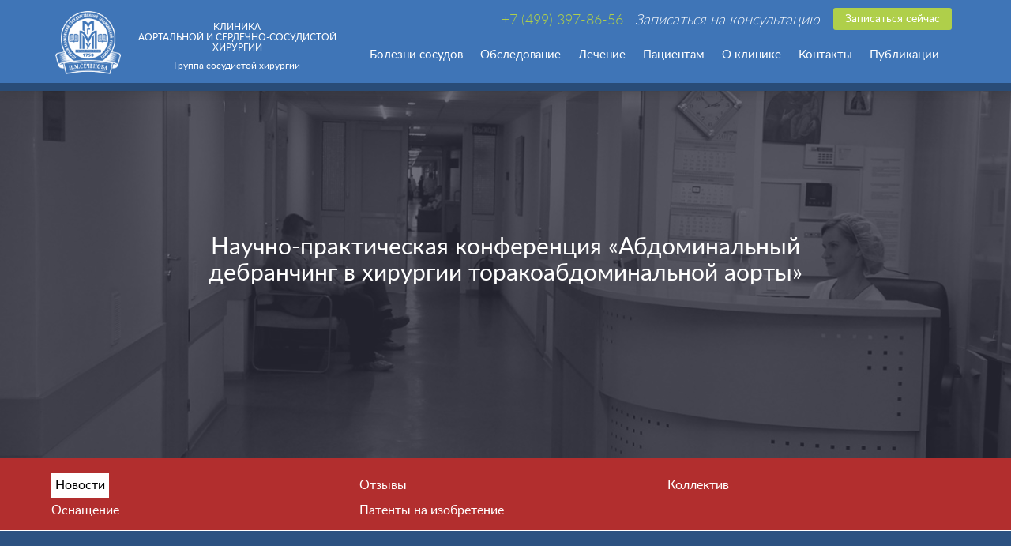

--- FILE ---
content_type: text/html; charset=utf-8
request_url: https://angiosurg.ru/o_klinike/novosti/newsid/3214.aspx
body_size: 19187
content:


<!DOCTYPE HTML PUBLIC "-//W3C//DTD HTML 4.01//EN" "http://www.w3.org/TR/html4/strict.dtd">
<html>
<head id="ctl00_Head1"><title>
	Научно-практическая конференция «Абдоминальный дебранчинг в хирургии торакоабдоминальной аорты» | Имя компании :
</title><meta charset="utf-8" /><meta http-equiv="X-UA-Compatible" content="IE=edge" /><meta name="viewport" content="width=device-width, initial-scale=1" /><link href="/css/bootstrap.min.css" rel="stylesheet" /><link href="/css/bootstrap-theme.css" rel="stylesheet" /><link rel="stylesheet" type="text/css" media="all" href="/Templates/Custom/Themes/Theme_114/style.css" /><!--[if lte IE 7]><link rel="stylesheet" type="text/css" media="all" href="/Templates/Custom/Themes/Theme_114/style.ie.css"><![endif]--><link rel="stylesheet" type="text/css" media="all" href="/files/customcss/sitecustom.css" />
<meta name="keywords" content="Новости"/>
<meta name="description" content="Новости Группы сосудистой хирургии университетской клинической больницы №1 входящей в состав клиники аортальной и сердечно-сосудистой хирургии Первого МГМУ им И. М. Сеченова"/>
<meta name="yandex-verification" content="0b29e2d6f8108f7e" /><meta name="cmsmagazine" content="71cecb0c42a28db66e326a85dcf11e77" />
<link rel="shortcut icon" type="image/x-icon" href="https://angiosurg.ru/files/favicon.ico" />
<link rel="stylesheet" type="text/css" href="/Templates/Custom/Themes/Theme_114/Header/style.css"><link rel="stylesheet" type="text/css" media="all" href="/Moduls/Header/img/style.css" /><link rel="stylesheet" type="text/css" media="all" href="/Templates/Custom/Themes/Theme_114/MainMenu/style.css" /><link rel="stylesheet" type="text/css" href="/Moduls/Wysiwyg/img/style.css"><link rel="stylesheet" type="text/css" media="all" href="/atilektcms/sharecontent/fancybox/jquery.fancybox.css" /><link rel="stylesheet" type="text/css" href="/Templates/Custom/Themes/Theme_114/News/style.css"><link rel="stylesheet" type="text/css" href="/Moduls/Wysiwyg/img/style.css"><link rel="stylesheet" type="text/css" media="all" href="/atilektcms/sharecontent/fancybox/jquery.fancybox.css" /><link rel="stylesheet" type="text/css" href="/Moduls/Wysiwyg/img/style.css"><link rel="stylesheet" type="text/css" media="all" href="/atilektcms/sharecontent/fancybox/jquery.fancybox.css" /><link rel="stylesheet" type="text/css" href="/Templates/Custom/Themes/Theme_114/CustomMenu/style.css"><link rel="stylesheet" type="text/css" href="/Templates/Custom/Themes/Theme_114/CustomMenu/style.css"><link rel="stylesheet" type="text/css" href="/Templates/Custom/Themes/Theme_114/CustomMenu/style.css"><link rel="stylesheet" type="text/css" href="/Templates/Custom/Themes/Theme_114/CustomMenu/style.css"><link rel="stylesheet" type="text/css" href="/Moduls/Wysiwyg/img/style.css"><link rel="stylesheet" type="text/css" media="all" href="/atilektcms/sharecontent/fancybox/jquery.fancybox.css" /></head>
<body>
    <div>
        <script>
  (function(i,s,o,g,r,a,m){i['GoogleAnalyticsObject']=r;i[r]=i[r]||function(){
  (i[r].q=i[r].q||[]).push(arguments)},i[r].l=1*new Date();a=s.createElement(o),
  m=s.getElementsByTagName(o)[0];a.async=1;a.src=g;m.parentNode.insertBefore(a,m)
  })(window,document,'script','https://www.google-analytics.com/analytics.js','ga');

  ga('create', 'UA-56609396-6', 'auto');
  ga('send', 'pageview');

</script>

<!-- Yandex.Metrika counter -->
<script type="text/javascript" >
    (function (d, w, c) {
        (w[c] = w[c] || []).push(function() {
            try {
                w.yaCounter43168524 = new Ya.Metrika({
                    id:43168524,
                    clickmap:true,
                    trackLinks:true,
                    accurateTrackBounce:true,
                    webvisor:true
                });
            } catch(e) { }
        });

        var n = d.getElementsByTagName("script")[0],
            s = d.createElement("script"),
            f = function () { n.parentNode.insertBefore(s, n); };
        s.type = "text/javascript";
        s.async = true;
        s.src = "https://mc.yandex.ru/metrika/watch.js";

        if (w.opera == "[object Opera]") {
            d.addEventListener("DOMContentLoaded", f, false);
        } else { f(); }
    })(document, window, "yandex_metrika_callbacks");
</script>
<noscript><div><img src="https://mc.yandex.ru/watch/43168524" style="position:absolute; left:-9999px;" alt="" /></div></noscript>
<!-- /Yandex.Metrika counter -->

<!--begin of MedTop50 code-->
<a href="http://top.medlinks.ru/in.php?site=1505138696"></a>
<!--end of MedTop50 code-->
    </div>
    <form name="aspnetForm" method="post" action="3214.aspx" id="aspnetForm" enctype="multipart/form-data">
<div class="aspNetHidden">
<input type="hidden" name="__EVENTTARGET" id="__EVENTTARGET" value="" />
<input type="hidden" name="__EVENTARGUMENT" id="__EVENTARGUMENT" value="" />
<input type="hidden" name="__VIEWSTATE" id="__VIEWSTATE" value="/[base64]/[base64]/[base64]/[base64]/[base64]/[base64]/[base64]/[base64]/[base64]/[base64]/QvtC/[base64]/[base64]/[base64]/[base64]/[base64]/[base64]/0LXRhtC40LDQu9C40YHRgtGLINC60L7QvNC/0LDQvdC40LggTWVkdHJvbmljDQrQv9GA0LXQtNGB0YLQsNCy0LjQu9C4INCy0L3QuNC80LDQvdC40Y4g0LLRgNCw0YfQtdC5ICDQtNC+0LrQu9Cw0LQ6ICZsYXF1bzvQotC10YXQvdC+0LvQvtCz0LjRh9C10YHQutC40LUg0L/RgNC40LXQvNGLINC/0L7QstGL0YjQtdC90LjRjw0K0L/RgNC+0YfQvdC+0YHRgtC4INC60LDRgNC00LjQvi3RgdC+0YHRg9C00LjRgdGC0YvRhSDRiNC+0LLQvdGL0YUg0LzQsNGC0LXRgNC40LDQu9C+0LImcmFxdW87LiDQndCwINC60L7QvdGE0LXRgNC10L3RhtC40LgNCtC/[base64]/QtdGA0LDRhtC40L7QvdC90L7QuToNCiZsYXF1bzvQotC+0YLQsNC70YzQvdGL0Lkg0LDQsdC00L7QvNC40L3QsNC70YzQvdGL0Lkg0LTQtdCx0YDQsNC90YfQuNC90LMg0LjQtyDQu9Cw0L/QsNGA0L7RgtC+0LzQvdC+0LPQviDQtNC+0YHRgtGD0L/QsCZyYXF1bzsg0YENCtC+0L/QuNGB0LDQvdC40LXQvCDRgtC10YXQvdC40YfQtdGB0LrQuNGFINGC0L7QvdC60L7RgdGC0LXQuSDQstGL0L/QvtC70L3QtdC90LjRjyDQstC80LXRiNCw0YLQtdC70YzRgdGC0LLQsCwg0LIg0LjRgdC/0L7Qu9C90LXQvdC40LgNCtC00L7QutGC0L7RgNCwINC80LXQtNC40YbQuNC90YHQutC40YUg0L3QsNGD0LosINC/[base64]/Qu9Cw0L3QuNGA0YPQtdGCINC/[base64]/[base64]/0L/[base64]/QsNGG0LjQtdC90YLQsNC8PC9hPjwvbGk+PGxpPjxhIGhyZWY9Jy9wYXRzaWVudGFtL2xlY2hlbmllX3BvX2t2b3RlLmFzcHgnPtCb0LXRh9C10L3QuNC1INC/[base64]/[base64]/[base64]/ayFNA5FEpQut35uEuyv4Uw=" />
</div>

<script type="text/javascript">
//<![CDATA[
var theForm = document.forms['aspnetForm'];
if (!theForm) {
    theForm = document.aspnetForm;
}
function __doPostBack(eventTarget, eventArgument) {
    if (!theForm.onsubmit || (theForm.onsubmit() != false)) {
        theForm.__EVENTTARGET.value = eventTarget;
        theForm.__EVENTARGUMENT.value = eventArgument;
        theForm.submit();
    }
}
//]]>
</script>


<script src="/WebResource.axd?d=-ev3OYAQq-VvqoFOfSIHgEB6HdAXZ-uzY7FmAGRDCXnGd8De1tDva9QibIyKrlximmI0p1LkDTMWyE92HzjRdPuO7Gc1&amp;t=638901649900000000" type="text/javascript"></script>


<script src="/ScriptResource.axd?d=cgkHp4sZFGaZbRjVAnEQcNZ5K8vNH9fuEE-hIozS8mvsNU8vcM7opkmPzYEXQWutCdxTec691udxjthVnYqsoaaeEr-oO30i5_LMjKtjWLC7mcoN0&amp;t=ffffffffaa73f696" type="text/javascript"></script>
<script src="/ScriptResource.axd?d=6J4IupaWIYQTlaDsY68V4JmXzG4ef8BIhwDYhp2rZa0LBGyr4zc1nX7Vk7xBQfuIUGI5Jj25BCps7a0vU0SffZfa6x-NqCZMeLvj-ntijYxJRFJGecwVPBqCRpidth_qAaDviw2&amp;t=ffffffffaa73f696" type="text/javascript"></script>
<script src="/atilektcms/assets/js/jquery-1.8.1.min.js" type="text/javascript"></script>
<script src="/atilektcms/assets/js/jquery-ui-1.8.23.min.js" type="text/javascript"></script>
<script src="/Moduls/Wysiwyg/wysiwig-image-fitsizes.js" type="text/javascript"></script>
<script src="/atilektcms/sharecontent/jquery-plagins/jquery.imageLoad.js" type="text/javascript"></script>
<script src="/Moduls/Header/scripts/header.js" type="text/javascript"></script>
<script src="/Moduls/Header/scripts/designer.custom.elements.client.js" type="text/javascript"></script>
<script src="/Moduls/MainMenu/js/main-menu.js" type="text/javascript"></script>
<script src="/atilektcms/sharecontent/fancybox/jquery.fancybox.js" type="text/javascript"></script>
<script src="/Moduls/MainMenu/img/hoverIntent.js" type="text/javascript"></script>
<script src="/Moduls/MainMenu/img/superfish.js" type="text/javascript"></script>
<script type="text/javascript">
//<![CDATA[

         $(document).ready(function (){                
				LoadElementsFontsClient();
         });
      //]]>
</script>

<div class="aspNetHidden">

	<input type="hidden" name="__VIEWSTATEGENERATOR" id="__VIEWSTATEGENERATOR" value="F3E3997F" />
</div>
	    	    
        <script type="text/javascript">
//<![CDATA[
Sys.WebForms.PageRequestManager._initialize('ctl00$scriptManager', 'aspnetForm', ['tctl00$updatePanel',''], [], [], 90, 'ctl00');
//]]>
</script>

        <div class="l-container">
            <div class="mainHeroContent" style="background-image:url(/files/editors/Image/imgHeadPage/aboutcompany.jpg)">
                <div class="overlayMainHeroContent">
                    <div class="container">
                        <div class="row">
                            <div class="col-lg-12 col-md-12 col-sm-12 col-xs-12">
                                <div class="mainHeroContentDescription">
                                    <h1 class="entry-title"><h2>Научно-практическая конференция «Абдоминальный дебранчинг в хирургии торакоабдоминальной аорты»</h2></h1>
                                </div>
                            </div>
                        </div>
                    </div>
                </div>
                <div id="secondary-subnav">
                    <div class="container">
                        <div class="row">
                            <div class="sel-box"> 
                                <span id="select"> Подразделы
                                    <div class="icon-wrap">
                                        <span class="icon-bar"></span> 
                                        <span class="icon-bar"></span> 
                                        <span class="icon-bar"></span>
                                    </div> 
                                </span>
                                <div id="submenu">
                                    
                    <ul>
                
                    <li>
						
						<span id="ctl00_ContentLeft_ctl00_firstLevel_ctl01_pageSpan">Новости</span>
                        
                    </li>
                
                    <li>
						<a href="/o_klinike/otzyvy.aspx" id="ctl00_ContentLeft_ctl00_firstLevel_ctl02_pageLink">Отзывы</a>
						
                        
                    </li>
                
                    <li>
						<a href="/o_klinike/kollektiv.aspx" id="ctl00_ContentLeft_ctl00_firstLevel_ctl03_pageLink">Коллектив</a>
						
                        
                    </li>
                
                    <li>
						<a href="/o_klinike/osnashhenie.aspx" id="ctl00_ContentLeft_ctl00_firstLevel_ctl04_pageLink">Оснащение</a>
						
                        
                    </li>
                
                    <li>
						<a href="/o_klinike/patenty_na_izobretenie.aspx" id="ctl00_ContentLeft_ctl00_firstLevel_ctl05_pageLink">Патенты на изобретение</a>
						
                        
                    </li>
                
                    </ul>
                

                                </div>
                            </div>
                        </div>
                    </div>
                </div>
            </div>
				

                <input type="hidden" name="ctl00$ContentHeader$ctl00$hfldElementFonts" id="ctl00_ContentHeader_ctl00_hfldElementFonts" value="[{&quot;element_name&quot;:&quot;phone&quot;,&quot;color&quot;:&quot;#000000&quot;},{&quot;element_name&quot;:&quot;search&quot;,&quot;color&quot;:&quot;#000000&quot;},{&quot;element_name&quot;:&quot;logo&quot;,&quot;color&quot;:&quot;#000000&quot;},{&quot;element_name&quot;:&quot;slogan&quot;,&quot;color&quot;:&quot;#000000&quot;}]" />
<div id="topHeader-content">
    <div class="container">
        <div class="row">
            <div class="col-lg-12 col-md-12 col-sm-12 col-xs-12">
                <nav class="navbar navbar-default">
                    <div class="navbar-header"> 
                        <button type="button" class="navbar-toggle collapsed" data-toggle="collapse" data-target="#bs-example-navbar-collapse-1"> 
                            <span class="sr-only">Toggle navigation</span> 
                            <span class="icon-bar"></span> 
                            <span class="icon-bar"></span> 
                            <span class="icon-bar"></span> 
                        </button> 
                        <a href="/" id="logoContent"><h3>Клиника<br>аортальной и сердечно-сосудистой<br>хирургии</h3>
                        <h4>Группа сосудистой хирургии</h4></a>

                    </div>
                    <div class="collapse navbar-collapse" id="bs-example-navbar-collapse-1">
                            <div class="center-header-container"><div id="ctl00_ContentHeader_ctl00_ctl04_mvMainMenuPanel" class="main-menu group menu-horizontal">
	

    
            <ul id="main-nav" class="nav navbar-nav navbar-right">
        
            <li>
        
            <a href='/bolezni_sosudov.aspx' >Болезни сосудов</a>
        
            <ul id="main-nav" class="nav navbar-nav navbar-right">
        
            <li>
        
            <a href='/bolezni_sosudov/anevrizma_aorty.aspx' >Аневризма брюшной аорты</a>
        
            </li>
        
            <li>
        
            <a href='/bolezni_sosudov/anevrizma_perifericheskih_arterij.aspx' >Аневризма периферических артерий</a>
        
            </li>
        
            <li>
        
            <a href='/bolezni_sosudov/ateroskleroz_arterij_konechnostej.aspx' >Атеросклероз артерий конечностей</a>
        
            </li>
        
            <li>
        
            <a href='/bolezni_sosudov/ishemicheskaja_bolezn_serdtsa.aspx' >Ишемическая болезнь сердца</a>
        
            </li>
        
            <li>
        
            <a href='/bolezni_sosudov/varikoznaja_bolezn.aspx' >Варикозная болезнь</a>
        
            </li>
        
            <li>
        
            <a href='/bolezni_sosudov/arterialnye_trombozy_i_jembolii.aspx' >Артериальные тромбозы и эмболии</a>
        
            </li>
        
            <li>
        
            <a href='/bolezni_sosudov/narushenie_krovosnabzhenija_golovnogo_mozga.aspx' >Нарушение кровоснабжения головного мозга</a>
        
            </li>
        
            <li>
        
            <a href='/bolezni_sosudov/tromboz_glubokih_ven.aspx' >Тромбоз глубоких вен</a>
        
            </li>
        
            <li>
        
            <a href='/bolezni_sosudov/tromboflebit_i_tromboz_podkozhnyh_ven.aspx' >Тромбофлебит и тромбоз подкожных вен</a>
        
            </li>
        
            </ul>
        
            </li>
        
            <li>
        
            <a href='/obsledovanie.aspx' >Обследование</a>
        
            <ul id="main-nav" class="nav navbar-nav navbar-right">
        
            <li>
        
            <a href='/obsledovanie/obshhenie_s_patsientom.aspx' >Общение с пациентом</a>
        
            </li>
        
            <li>
        
            <a href='/obsledovanie/ultrazvukovaja_diagnostika.aspx' >Ультразвуковая диагностика</a>
        
            </li>
        
            <li>
        
            <a href='/obsledovanie/kompjuternaja_angiografija.aspx' >Компьютерная ангиография</a>
        
            </li>
        
            <li>
        
            <a href='/obsledovanie/koronarografija.aspx' >Коронарография</a>
        
            </li>
        
            </ul>
        
            </li>
        
            <li>
        
            <a href='/lechenie.aspx' >Лечение</a>
        
            <ul id="main-nav" class="nav navbar-nav navbar-right">
        
            <li>
        
            <a href='/lechenie/individualnyj_podhod.aspx' >Индивидуальный подход</a>
        
            </li>
        
            <li>
        
            <a href='/lechenie/zamena_porazhennyh_sosudov.aspx' >Замена пораженных сосудов</a>
        
            </li>
        
            <li>
        
            <a href='/lechenie/udalenie_ateroskleroticheskih_bljashek.aspx' >Удаление атеросклеротических бляшек</a>
        
            </li>
        
            <li>
        
            <a href='/lechenie/maloinvazivnoe_lechenie.aspx' >Малоинвазивное лечение</a>
        
            </li>
        
            <li>
        
            <a href='/lechenie/lechenie_varikoznyh_ven.aspx' >Лечение варикозных вен</a>
        
            </li>
        
            <li>
        
            <a href='/lechenie/rezultat_lechenija.aspx' >Результат лечения</a>
        
            </li>
        
            <li>
        
            <a href='/lechenie/vosstanovlenie.aspx' >Восстановление</a>
        
            </li>
        
            </ul>
        
            </li>
        
            <li>
        
            <a href='/patsientam.aspx' >Пациентам</a>
        
            <ul id="main-nav" class="nav navbar-nav navbar-right">
        
            <li>
        
            <a href='/patsientam/priznaki_porazhenija_sosudov.aspx' >Признаки поражения сосудов</a>
        
            </li>
        
            <li>
        
            <a href='/patsientam/kak_vybrat_sosudistogo_hirurga.aspx' >Как выбрать сосудистого хирурга</a>
        
            </li>
        
            <li>
        
            <a href='/patsientam/kak_popast_na_konsultatsiju_i_lechenie.aspx' >Как попасть на консультацию и лечение</a>
        
            </li>
        
            <li>
        
            <a href='/patsientam/lechenie_po_kvote.aspx' >Лечение по квоте</a>
        
            </li>
        
            <li>
        
            <a href='/patsientam/faq.aspx' >Вопросы и ответы</a>
        
            </li>
        
            </ul>
        
            </li>
        
            <li>
        
            <a href='/o_klinike.aspx' >О клинике</a>
        
            <ul id="main-nav" class="nav navbar-nav navbar-right">
        
            <li>
        
            <a href='/o_klinike/novosti.aspx'  class='current'>Новости</a>
        
            </li>
        
            <li>
        
            <a href='/o_klinike/otzyvy.aspx' >Отзывы</a>
        
            </li>
        
            <li>
        
            <a href='/o_klinike/kollektiv.aspx' >Коллектив</a>
        
            </li>
        
            <li>
        
            <a href='/o_klinike/osnashhenie.aspx' >Оснащение</a>
        
            </li>
        
            <li>
        
            <a href='/o_klinike/patenty_na_izobretenie.aspx' >Патенты на изобретение</a>
        
            </li>
        
            </ul>
        
            </li>
        
            <li>
        
            <a href='/kontakty.aspx' >Контакты</a>
        
            </li>
        
            <li>
        
            <a href='/publikatsii.aspx' >Публикации</a>
        
            </li>
        
            </ul>
        

    


</div>


</div>
                        <div id="contact-section">
                            <h4 class="phone"><a href="tel:+74993978656" id="ctl00_ContentHeader_ctl00_divPhone">+7 (499) 397-86-56</a></h4>
                            <h4 id="ctl00_ContentHeader_ctl00_headerSloganCell" class="screening-tag">Записаться на консультацию</h4>
                            <h4 class="schedule-now"><a class="btn btn-default btn-sm" href="/zapis_na_obsledovanie.aspx">Записаться сейчас</a></h4>

                        </div>
                    </div>
                </nav>
            </div>
        </div>
    </div>
</div>

  <div class="l-header" style="display: none!important;">
        <table id="ctl00_ContentHeader_ctl00_logobar" class="logo-bar main-page" style="">
	<tr>
		<td id="ctl00_ContentHeader_ctl00_headerCell" style="vertical-align:top; padding:0;">

                    <div class="head_cont">
               
							 <div class="left-header">
							     <table style="width: 100%">
							         <tr>
							             <td>
								              <div id="ctl00_ContentHeader_ctl00_logo_Wrapper" class="logo-header" unselectable="on">
										            <a href="/">
											             <img id="ctl00_ContentHeader_ctl00_logoImage" unselectable="on" src="/Moduls/Header/img/logo.png" style="width:74px;height:78px;" />
										            </a>
								              </div>							                 
							             </td>
                                         <td style="vertical-align: top">
 								              <div class="logo-text">
										            <a href="/"><span id="ctl00_ContentHeader_ctl00_logoText" class="logoTextClass" unselectable="on" style="display:block;">Имя компании</span></a>
										            
								              </div>                                             
                                         </td>
							         </tr>
							     </table> 
							 </div>    
                        <div class="right-header">  
                	        <div class="phone-block"> 

										<table style="width: 100%">
                						<tr>
                							<td></td>
											
                						</tr>
											 <tr>
												  <td><div id="ctl00_ContentHeader_ctl00_dvPhone2" class="header-phone"></div></td>
											 </tr>
                					</table> 
                            </div>    
                            <div id="ctl00_ContentHeader_ctl00_searchBlockWrapper" class="fr">
                                <div id="ctl00_ContentHeader_ctl00_searchBlock_searchPanel" onkeypress="javascript:return WebForm_FireDefaultButton(event, &#39;ctl00_ContentHeader_ctl00_searchBlock_searchBtn&#39;)">
			
    <table style="height: 100%;width:100%">
        <tr style="width: 100%;height:100%">
            <td>
                <div id="ctl00_ContentHeader_ctl00_searchBlock_searchTextWrapper" class="inp"><input name="ctl00$ContentHeader$ctl00$searchBlock$searchText" type="text" id="ctl00_ContentHeader_ctl00_searchBlock_searchText" /></div>
            </td>
            <td>
                <a id="ctl00_ContentHeader_ctl00_searchBlock_searchBtn" href="javascript:__doPostBack(&#39;ctl00$ContentHeader$ctl00$searchBlock$searchBtn&#39;,&#39;&#39;)">Найти</a>
            </td>
        </tr>
    </table>

		</div>

                            </div>
                        </div>
                    </div>                   
                </td>
	</tr>
	<tr>
		<td style="vertical-align:bottom; padding:0;">
			        <div class="main-menu-outer">
			        </div>  				
		        </td>
	</tr>
</table>


</div>
<input name="ctl00$ContentHeader$ctl00$hfldCustomElements" type="hidden" id="ctl00_ContentHeader_ctl00_hfldCustomElements" value="1" />
            <div id="ctl00_updatePanel">
	

				
				<div class="mainFeatureContent displayRightContent ">
                    <div class="container">
                        <div class="row">
                            <div class="col-lg-12 col-md-12 col-sm-12 col-xs-12">
                
                
<div class="pmid-3512 text-editor" style="">
    
    <div class="box box_a">
        <i class="box-t"><i></i></i>
        <div class="box-cnt">
            <h2 style="text-align: center;">Новости</h2>
        </div>
    </div>
</div>

<style>
    .pmid-3512 ul{
        padding: 0 0 0 30px;
    }
</style>

    <script type="text/javascript">

        $(document).ready(function() {

            var cell = $('.pmid-3512');
            cell.find('img').each(function() {
                if ($(this).parent('a[rel="fancy"]').length == 0) {
                    $(this).wrap('<a rel="fancy" href="' + $(this).attr('src') + '"></a>');
                }
            });
            cell.find('a[rel="fancy"]').fancybox({
                'transitionIn': 'elastic',
                'transitionOut': 'elastic',
                'speedIn': 600,
                'speedOut': 200,
                'overlayShow': true
            });
        });
    </script>


<div class="news-common-block">
    
    


        <div class="b-newsfull col-md-8 col-md-offset-2 col-sm-10 col-sm-offset-1">
            <h1></h1>
            <p id="ctl00_ContentMain_ctl01_newsDate" class="DateHeading">19.02.2016</p>
            <p>
                19 февраля 2016 года в Клинике аортальной и сердечно-сосудистой хирургии
Первого МГМУ им. И.М. Сеченова прошла научно-практическая
мини-конференция:<br />
&laquo;Абдоминальный дебранчинг в хирургии торакоабдоминальной аорты&raquo;.<br />
<br />
<br />
В рамках конференции был освещен широкий круг вопросов: показания,
клиническое, патофизиологическое и анатомическое обоснования, а так же
техника абдоминального дебранчинга. Специалисты компании Medtronic
представили вниманию врачей  доклад: &laquo;Технологические приемы повышения
прочности кардио-сосудистых шовных материалов&raquo;. На конференции
присутствовали сердечно-сосудистые хирурги из разных городов России.<br />
<br />
<br />
Главным событием конференции стала видео-трансляция из операционной:
&laquo;Тотальный абдоминальный дебранчинг из лапаротомного доступа&raquo; с
описанием технических тонкостей выполнения вмешательства, в исполнении
доктора медицинских наук, профессора Романа Николаевича Комарова -
директора клиники Аортальной и сердечно- сосудистой хирургии,
заведующего кафедрой сердечно-сосудистой хирургии и инвазивной
кардиологии Первого МГМУ им. И.М. Сеченова.<br />
<br />
<br />
Клиника аортальной и сердечно-сосудистой хирургии Первого МГМУ им. И.М.
Сеченова планирует проводить подобные мастер-классы регулярно. Следите
за новостями на сайте клиники www.aortic.ru.<br />
            </p>
            <div class="ShowAll">
                <a id="ctl00_ContentMain_ctl01_btnBack" href="javascript:__doPostBack(&#39;ctl00$ContentMain$ctl01$btnBack&#39;,&#39;&#39;)">Все новости</a>
            </div>
            <!-- AddThis Button BEGIN -->
            <div class="addthis_toolbox addthis_default_style">
                <a href="http://www.addthis.com/bookmark.php?v=250&amp;username=xa-4c36d4f44a631140"
                    class="addthis_button_compact">
                    Поделиться</a> <span class="addthis_separator">|</span> <a class="addthis_button_facebook"></a><a class="addthis_button_myspace"></a><a class="addthis_button_googlebuzz"></a><a class="addthis_button_twitter"></a>
                <a class="addthis_button_livejournal"></a><a class="addthis_button_vk"></a><a class="addthis_button_email"></a>
            </div>
            <script type="text/javascript" src="http://s7.addthis.com/js/250/addthis_widget.js#username=xa-4c36d4f44a631140"></script>
            <!-- AddThis Button END -->
        </div>
    
    
</div>

<div class="pmid-3513 text-editor" style="">
    
    <div class="box box_a">
        <i class="box-t"><i></i></i>
        <div class="box-cnt">
            <div class="clr">&nbsp;</div>
<p style="text-align: justify;">&nbsp;</p>
        </div>
    </div>
</div>

<style>
    .pmid-3513 ul{
        padding: 0 0 0 30px;
    }
</style>

    <script type="text/javascript">

        $(document).ready(function() {

            var cell = $('.pmid-3513');
            cell.find('img').each(function() {
                if ($(this).parent('a[rel="fancy"]').length == 0) {
                    $(this).wrap('<a rel="fancy" href="' + $(this).attr('src') + '"></a>');
                }
            });
            cell.find('a[rel="fancy"]').fancybox({
                'transitionIn': 'elastic',
                'transitionOut': 'elastic',
                'speedIn': 600,
                'speedOut': 200,
                'overlayShow': true
            });
        });
    </script>


                        
                
                </div>

                        </div>

                    </div>

				</div>
                 
                      <div class="mainFeatureContent displayCenterContent setBackgroundImage" style="background-color: #f2f2f2; padding: 20px 0 0; margin-bottom: -40px;">
                                        
                                                                <h3 style="color: #1A72B2">Своевременное обращение к специалистам – залог успешного лечения</h3>
                                                    <div class="clr" style="margin-bottom: 20px;"> </div>
                                                    <p style="text-align: center;">
                                                        <a href="/zapis_na_obsledovanie.aspx" class="btn btn-default btn-sm center">Записаться на прием</a>
                                                    </p>
                                                    <p style="margin-bottom: 10pt; text-align: center;"> </p>
                                                    <br />
                                    </div> 
                
</div>
            <div class="footer-helper">
            </div>
        </div>
		
    <div id="footer-content">
        <div class="container">
            <div class="row">
                <div class="col-lg-12 col-md-12 col-sm-12 col-xs-12">
                    <div id="ctl00_ucFooter_footerTbl" class="l-footer l-footer_tab">
                            <div id="ctl00_ucFooter_mainContentCell1" class="head cell-row coun-coll">
                                <div class="row">
                                    <div id="ctl00_ucFooter_ContentMain1" colspan="5" class="cell-cell" style="width:ASP.templates_custom_usercontrol_footer_ascx%;">
<div class="pmid-3306 text-editor" style="">
    
    <div class="box box_a">
        <i class="box-t"><i></i></i>
        <div class="box-cnt">
            <div class="col-md-6">
<ul class="listLogoFooter">
    <li class="logoFooter">ФГАОУ ВО<br />
    Первый МГМУ имени И.М. Сеченова Минздрава России</li>
    <li class="logoHeart">Клиника аортальной и сердечно сосудистой хирургии<br />
    Группа сосудистой хирургии</li>
</ul>
</div>
<div class="col-md-6">
<ul class="listLogoFooter">
    <li class="ministryHealth"><strong>Министерство<br />
    здравоохранения</strong><br />
    Российской Федерации</li>
</ul>
</div>
        </div>
    </div>
</div>

<style>
    .pmid-3306 ul{
        padding: 0 0 0 30px;
    }
</style>

    <script type="text/javascript">

        $(document).ready(function() {

            var cell = $('.pmid-3306');
            cell.find('img').each(function() {
                if ($(this).parent('a[rel="fancy"]').length == 0) {
                    $(this).wrap('<a rel="fancy" href="' + $(this).attr('src') + '"></a>');
                }
            });
            cell.find('a[rel="fancy"]').fancybox({
                'transitionIn': 'elastic',
                'transitionOut': 'elastic',
                'speedIn': 600,
                'speedOut': 200,
                'overlayShow': true
            });
        });
    </script>

</div>
                                </div>
                            </div>
                            <div class="cell-row-block wrapperFooterNav">
                                <div class="col-sm-3">
                                    <div id="ctl00_ucFooter_ContentSix1" class="col6 cell-cell" style="width:ASP.templates_custom_usercontrol_footer_ascx%;">

<div style="width: 100%">
   <div class='custom-menuBlockBlock'><ul class='custom-menu'><li><a href='/'>Главная</a></li><li><a href='/patsientam.aspx'>Пациентам</a></li><li><a href='/patsientam/lechenie_po_kvote.aspx'>Лечение по квоте</a></li></ul></div> 
</div>
</div>
                                </div>
                                <div class="col-sm-3">
                                    <div id="ctl00_ucFooter_ContentSix2" class="col6 cell-cell" style="width:ASP.templates_custom_usercontrol_footer_ascx%;">

<div style="width: 100%">
   <div class='custom-menuBlockBlock'><ul class='custom-menu'><li><a href='/bolezni_sosudov.aspx'>Болезни сосудов</a></li><li><a href='/obsledovanie.aspx'>Обследование</a></li><li><a href='/lechenie.aspx'>Лечение</a></li></ul></div> 
</div>
</div>
                                </div>
                                <div class="col-sm-3">
                                    <div id="ctl00_ucFooter_ContentSix3" class="col6 cell-cell" style="width:ASP.templates_custom_usercontrol_footer_ascx%;">

<div style="width: 100%">
   <div class='custom-menuBlockBlock'><ul class='custom-menu'><li><a href='/o_klinike.aspx'>О клинике</a></li><li><a href='/kontakty.aspx'>Контакты</a></li><li><a href='/o_klinike/kollektiv.aspx'>Коллектив</a></li></ul></div> 
</div>
</div>
                                </div>
                                <div class="col-sm-3">
                                    <div id="ctl00_ucFooter_ContentSix4" class="col6 cell-cell" style="width:ASP.templates_custom_usercontrol_footer_ascx%;">

<div style="width: 100%">
   <div class='custom-menuBlockBlock'><ul class='custom-menu'><li><a href='/publikatsii.aspx'>Публикации</a></li><li><a href='/o_klinike/patenty_na_izobretenie.aspx'>Патенты</a></li><li><a href='/o_klinike/otzyvy.aspx'>Отзывы</a></li></ul></div> 
</div>
</div>
                                </div>
                                
                            </div>
                            <div class="black-drow">
                                <div class="container">
                                    <div class="row">
                                        <div id="ctl00_ucFooter_mainContentCell2" class="head cell-row">
                                            <div id="ctl00_ucFooter_ContentMain2" colspan="6" class="cell-cell" style="width:ASP.templates_custom_usercontrol_footer_ascx%;">
<div class="pmid-2028 text-editor" style="">
    
    <div class="box box_a">
        <i class="box-t"><i></i></i>
        <div class="box-cnt">
            <p class="details">&reg;2017 Все права защищены. Разработка сайта <a href="https://atilekt.ru/">Atilekt</a>.<br />
Powered by <a href="https://atilekt.net/">Atilekt.NET</a></p>
        </div>
    </div>
</div>

<style>
    .pmid-2028 ul{
        padding: 0 0 0 30px;
    }
</style>

    <script type="text/javascript">

        $(document).ready(function() {

            var cell = $('.pmid-2028');
            cell.find('img').each(function() {
                if ($(this).parent('a[rel="fancy"]').length == 0) {
                    $(this).wrap('<a rel="fancy" href="' + $(this).attr('src') + '"></a>');
                }
            });
            cell.find('a[rel="fancy"]').fancybox({
                'transitionIn': 'elastic',
                'transitionOut': 'elastic',
                'speedIn': 600,
                'speedOut': 200,
                'overlayShow': true
            });
        });
    </script>

</div>
                                        </div>
                                        <div>
                                            <!--%=_ResStore["Label"] %-->
                                        </div>
                                    </div>
                                </div>

                            </div>
                        </div>
                </div>
            </div>
        </div>
    </div>
    

<script type="text/javascript">
//<![CDATA[
$('.main-menu > ul').superfish({dropShadows: false});  function addClickFunction(id) {{
            var b = document.getElementById(id);
            if (b && typeof(b.click) == 'undefined') b.click = function() {{
                var result = true; if (b.onclick) result = b.onclick();
                if (typeof(result) == 'undefined' || result) {{ eval(b.getAttribute('href')); }}
            }}}};addClickFunction('ctl00_ContentHeader_ctl00_searchBlock_searchBtn');//]]>
</script>
</form>
<!-- Работает на АТИЛЕКТ -->
<!--ATILEKT-ENGINE-CMS-->
         <!-- jQuery (necessary for Bootstrap's JavaScript plugins) -->
    <script src="https://ajax.googleapis.com/ajax/libs/jquery/1.12.4/jquery.min.js"></script>
    <!-- Include all compiled plugins (below), or include individual files as needed -->
    <script src="/js/bootstrap.min.js"></script>
    <script>
        $(function(){
                $('#select').click(function(){
                    if ($('#submenu').hasClass('clicked-once')) {
                        $('#submenu').removeClass('clicked-once');
                        $('#submenu').hide();
                    }

                    else {
                        $('#submenu').show();
                        $('#submenu').addClass('clicked-once');

                    }

                });
                $('#submenu a').click(function(e){
                     $('#select').text($(this).text());
                     $('#submenu').hide();
                    $(this).addClass('current');
                })
            })
            var doc = document.documentElement;
            doc.setAttribute('data-useragent', navigator.userAgent);
        </script>
</body>
</html>

--- FILE ---
content_type: text/css
request_url: https://angiosurg.ru/css/bootstrap-theme.css
body_size: 4504
content:
#top-bar-container {
    display: none!important;
}

@import "/fonts/latofonts.css" screen;
body {
    font-family: "LatoRegular" !important;
    font-size: 14px;
    line-height: 1.42857143;
    color: #333;
    overflow-x: hidden;
}

.container {
    font-size: 16px;
}

a {
    color: #337ab7;
    text-decoration: none;
}

.clr {
    clear: both;
}

.container h3 {
    font-size: 26px;
    color: #1475BB;
    margin: 14px 0 0;
    padding: 0;
}

.scheduleForm-content h2 {
    color: #1475BB;
    margin: 20px 0 0;
    padding: 0;
}

button,
input,
select,
textarea {
    font-style: normal!important;
}

#featureContent {
    padding: 50px 0px !important;
    clear: both;
    padding: 40px 0px 0 0;
    background: #f2f2f2;
    background-size: cover !important;
    border-bottom: none;
}

#featureContent ul {
    margin: 0;
    padding: 0;
    list-style: none;
}

#featureContent ul li {
    min-height: 410px;
    width: 31%;
    margin: 0 20px 40px 0;
    text-align: center;
    float: left;
    position: relative;
}

#featureContent ul li img {
    width: 140px;
    height: auto;
}

#featureContent ul li a.link-six-box {
    position: absolute;
    width: 100%;
    height: 100%;
    z-index: 1;
    top: 0;
    left: 0;
}

#featureContent ul li h3 {
    font-size: 20px;
    margin: 20px 0 0 0;
    padding: 0;
    color: #1475BB;
}

#featureContent ul li p {
    color: #777;
    margin: 8px 10%;
    padding: 0;
    font-size: 15px;
}

#featureContent h1 {
    margin-bottom: 10px;
}

#featureContent h2 {
    text-transform: uppercase;
    margin-bottom: 40px;
}

#featureContent .main-post-item h2 {
    font-size: 14px;
    margin-bottom: 0px;
}

#testimonial-content {
    border-top: none;
    min-height: 219px;
    width: 100%;
    margin: 0;
    padding: 0 0 40px 0;
    background: #fff;
}

#testimonial-content h3 {
    text-align: center;
    margin: 41px 7% 0 7%;
    font-family: "LatoLight";
    font-size: 23px;
    line-height: 1.4;
    color: #707070;
}

#testimonial-content h3 a {
    color: #707070;
}

#testimonial-content h3 a:hover,
#testimonial-content h3 a:focus {
    text-decoration: none;
    color: #1475BB;
}

#testimonial-content p img {
    margin-right: 20px;
    margin-top: 20px;
    max-width: 75px;
}

#footer-content {
    margin: 40px 0 0;
    padding: 0px 0 20px 0;
    background: rgba(63, 117, 183, 1);
    border-top: 15px solid rgba(0, 0, 0, .3);
}

.wrapperFooterNav {
    border-bottom: 1px solid rgba(255, 255, 255, .1);
    border-top: 1px solid rgba(255, 255, 255, .1);
    overflow: hidden;
    padding-bottom: 30px;
    margin: 10px 0;
}

.custom-menu {
    width: 100%;
    max-width: 800px;
    list-style: none;
    padding: 20px 0 !important;
    margin: 10px 0 10px 0 !important;
}

ul.custom-menu li {
    float: left;
    margin: 0 19px 0 0;
    padding: 0;
    list-style: none;
}

.custom-menu li {
    width: 170px;
    margin: 0;
    padding: 0;
}

ul.custom-menu li a {
    color: #fff;
    margin: 0;
    padding: 0;
    font-size: 13px;
    line-height: 1.6;
}

#footer-content p.details {
    width: 100% !important;
    font-size: 12px !important;
    color: #CACAD8;
    margin-top: 11px;
    float: left;
    text-align: left;
}

.mainFeatureContent.displayRightContent .imageContent {
    float: right;
    width: 40%;
    margin-top: 110px;
}

.img-responsive {
    /*max-width: 180%;*/
    height: auto;
}

.profileDoctorPicture .img-responsive {
    max-width: 100%;
}

.mainFeatureContent.displayRightContent .decriptionContFeature {
    float: left;
    display: block;
    width: 59%;
    overflow: hidden;
    padding-top: 3%;
}

.carousel-list-overlay {
    position: absolute;
    bottom: 0px;
    z-index: 5000;
    text-align: center;
    width: 100%;
}

.carousel-list-overlay .container .col-xs-12 {
    background: rgba(178, 46, 46, .7);
}

.carousel-list-overlay div:last-child {
    border-right: none;
}

.carousel-list-overlay .overlay-post-item {
    display: inline-block;
    float: none;
    width: 24% !important;
    text-align: center;
    padding: 10px 20px;
    margin: 10px 0;
    border-right: 1px solid #fff;
    vertical-align: middle;
}

.carousel-list-overlay .overlay-post-item a {
    color: #fff;
    padding: 0;
    line-height: 1.1;
    font-size: 17px;
    font-weight: 300;
}

.carousel-list-overlay div:last-child {
    border-right: none;
}

#blog-search {
    padding: 15px 0 25px 0;
    background: #fefefe;
    border-bottom: 1px solid rgba(0, 0, 0, .1);
    text-align: center;
    margin-bottom: 30px;
}

#blog-search input[type="text"] {
    border-radius: 4px 0 0 4px;
    padding: 3px 20px 4px 20px;
    width: 65%;
    background: transparent;
    color: #505050;
    border: 2px solid #144C75;
    margin-right: -5px;
    line-height: 30px;
    font-weight: 500;
    float: left;
    text-transform: uppercase;
}

#blog-search input[type="submit"] {
    width: 32%;
    line-height: 41px;
    text-transform: uppercase;
    letter-spacing: .1em;
    color: #fff;
    background: #144C75;
    font-weight: 700;
    font-size: 11px;
    border: none;
    border-radius: 0px 4px 4px 0;
    padding: 0 20px;
    float: left;
    margin: 0px 0 0 0;
}

.displayRightContent .b-articles-category h2 {
    font-size: 19px!important;
    font-weight: 100;
    margin-bottom: 22px;
}

.b-articles-category ul {
    padding: 0;
    padding: 0;
}

.b-articles-category ul li {
    position: relative;
    list-style: none;
    padding: 10px 0 10px 10px;
    border-bottom: 1px solid #ebedf2;
    -webkit-transition: all 0.3s ease-in;
    transition: all 0.3s ease-in;
}

.b-articles-category ul li a {
    font-size: 16px;
    color: #8c8c8c;
}

.b-articles-category ul li span {
    color: rgb(175, 207, 74);
    margin-left: 10px;
}

.b-articles-category ul li {
    background: none!important;
    padding-left: 15px!important;
}

.main-post-item a:hover {
    text-decoration: none;
}

.main-post-item {
    padding: 15px;
    margin-top: 20px;
    vertical-align: top;
    border: 1px solid #eaeaea;
    min-height: 340px;
    background: #fafafa;
    border-radius: 3px;
}

.main-post-item a h2 {
    font-size: 20px;
    margin-top: 0;
}

.main-post-item a p {
    color: #606060;
    font-size: 13px !important;
    margin: 15px 0 0 0;
    line-height: 1.4;
    border-top: 1px solid #e5e5e5;
    padding-top: 15px;
}

.mainHeroContent {
    position: relative;
}

.listLogoFooter {
    margin: 20px 0;
    padding: 0;
    list-style: none;
}

.listLogoFooter li {
    display: block;
    width: 100%;
    background-position: center left;
    background-size: 62px;
    background-repeat: no-repeat;
    padding: 30px 0 20px 80px!important;
    color: #fff;
    margin-bottom: 0px!important;
}

.listLogoFooter li.logoFooter {
    background-image: url(/i/logoFooter.png);
}

.listLogoFooter li.logoHeart {
    background-image: url(/i/heartLogo.png);
}

.listLogoFooter li.ministryHealth {
    text-transform: uppercase;
    background-image: url(/i/ministryHealth.png);
}

.black-drow a {
    color: #fff;
}

#anonceBackground {
    background-color: rgba(63, 117, 183, 0.75);
    padding: 30px 0;
}

#anonceBackground h2 {
    color: #fff;
}

#anonceBackground .main-post-item a h2 {
    color: #337ab7;
}

.b-newsfull {
    font-size: 16px;
    text-align: justify;
}

.container .item-container {
    padding: 10px;
    border: 1px solid #e5e5e5;
    margin: 0 0 30px 0;
}

.container .item-container h3 {
    margin: 10px 0 5px 0;
    font-size: 16px;
    color: #1475BB;
}

.leftSingleSidebarDoctor p {
    margin: 20px auto;
    display: block;
    text-align: center;
}

.profileDoctorPicture {
    margin: 0 auto 20px auto;
    display: block;
    text-align: center;
    width: 155px;
    border-bottom: 3px solid #1475BB;
    padding-bottom: 13px;
}

.contactDoctor {
    background: url(//www.ivein.com/wp-content/themes/utahvalleyimaging/assets/css/../images/doctor-profile-contact.png) center -100px no-repeat;
    height: 55px;
    display: block;
    width: 133px;
    margin: 20px auto;
    padding: 33px 0 0 0;
    color: #999;
}

h1.entry-title {
    margin: 20px 0 -20px 0;
    padding: 0;
    font-size: 32px;
    color: #999;
}

.doctor-profile .entry-content {
    margin-bottom: 70px;
}

.entry-content {
    padding-top: 20px;
    text-align: left;
}

#doctorProfilePage h3 {
    margin-bottom: 10px;
}

.mainFeatureContent h3,
#doctorProfilePage h3,
.entry-content h3 {
    font-size: 22px;
    color: #1475BB;
    margin: 20px 0 10px;
}

.doctor-profile .entry-content h3 {
    font-weight: 900;
    font-size: 20px !important;
    padding: 10px 0 0 0 !important;
}

.entry-content p {
    margin: 0 0 10px 30px;
}

.entry-content:after {
    content: "";
    padding: 0 100px;
    border-bottom: 3px solid #1475BB;
    line-height: 30px;
}

.leftSingleSidebarDoctor h4 {
    text-align: center;
}

.setBackgroundImage h2,
.displayRightContent h2 {
    font-weight: bold;
    font-size: 28px !important;
    color: #1A72B2;
    margin: 0px 0 40px;
}


/* Small devices (tablets, 768px and up) */

@media (max-width: 767px) {
    #featureContent ul li {
        width: 100%;
    }
    body .mainFeatureContent.displayRightContent .imageContent,
    body .mainFeatureContent.displayLeftContent .imageContent {
        width: 100%;
    }
    body .mainFeatureContent.displayRightContent .decriptionContFeature,
    body .mainFeatureContent.displayLeftContent .decriptionContFeature {
        width: 100%;
    }
    .carousel-list-overlay div:last-child {
        border-right: none;
    }
    .carousel-list-overlay .overlay-post-item:first-child {
        padding-top: 10px;
    }
    .carousel-list-overlay .overlay-post-item {
        display: inline-block;
        float: none;
        width: 100% !important;
        text-align: center;
        padding: 0px 20px 10px 20px;
        margin: 0 0 10px 0;
        border-right: 0;
        border-bottom: 1px solid rgba(244, 244, 244, .3);
        vertical-align: middle;
    }
    .carousel-list-overlay .overlay-post-item:last-child {
        border-bottom: 0;
        padding-bottom: 0;
    }
    .blog-search .col-xs-12,
    .blog-main .no-padding {
        padding: 0 !important;
    }
    #blog-search input[type="submit"] {
        padding: 0 9px;
    }
    #featureContent ul li {
        min-height: 270px;
    }
    #blog-search input[type="text"] {
        width: 100%;
        border-radius: 4px 4px 0 0px;
    }
    #blog-search input[type="submit"] {
        width: 100%;
        border-radius: 0 0px 4px 4px;
    }
    .setBackgroundImage h2,
    .displayRightContent h2 {
        font-size: 18px !important;
    }
    .cell-row-block.wrapperFooterNav {
        display: none;
    }
    .head.cell-row.coun-coll {
        border-bottom: 1px solid rgba(255, 255, 255, .3)
    }
}

.hoverSvgStyle .blockImgMain {
    display: inline-block;
    -webkit-transition: all 0.3s ease;
    -moz-transition: all 0.3s ease;
    -o-transition: all 0.3s ease;
    -ms-transition: all 0.3s ease;
    transition: all 0.3s ease;
    margin-top: 20px;
}

.hoverSvgStyle .blockImgMain svg {
    width: 130px;
    height: 90px;
}

.hoverSvgStyle li .svgColor {
    fill: rgba(175, 207, 74, 1);
}

.hoverSvgStyle li:hover .svgColor {
    fill: rgba(255, 255, 255, 1);
}

#featureContent ul li:hover p,
#featureContent ul li:hover h3 {
    color: #fff;
}

.hoverSvgStyle li {
    -webkit-transition: all 0.3s ease;
    -moz-transition: all 0.3s ease;
    -o-transition: all 0.3s ease;
    -ms-transition: all 0.3s ease;
    transition: all 0.3s ease;
}

.hoverSvgStyle li:hover {
    background-color: rgba(178, 46, 46, 1);
    color: #fff;
    /*-webkit-box-shadow: 0px 0px 0px 6px rgba(178, 46, 46,0.75);
    -moz-box-shadow: 0px 0px 0px 6px rgba(178, 46, 46,0.75);
    box-shadow: 0px 0px 0px 6px rgba(178, 46, 46,0.75);*/
}

.mainFeatureContent.displayCenterContent {
    clear: both;
    margin: 0;
    text-align: center !important;
    overflow: hidden;
    border-top: 2px solid #b5b5b5;
}

.mainFeatureContent.displayCenterContent .img-overlay {
    padding: 10px 0;
    background: rgba(39, 39, 56, 0);
}

.mainFeatureContent img {
    max-width: 80%;
}

.mainFeatureContent.displayCenterContent h3,
.mainFeatureContent.displayCenterContent p {
    color: #fff;
    border-color: #fff;
}

.mainFeatureContent p {
    font-size: 16px;
    margin: 0 0 20px 0;
    line-height: 30px;
    padding: 0;
    color: #555;
}

.mainFeatureContent li {
    line-height: 30px;
}

.mainFeatureContent .well p {
    font-size: 16px;
    margin: 0 0 20px 0;
    line-height: inherit;
    padding: 0;
    color: #555;
}

h2.center.blue {
    font-weight: 400;
    font-size: 28px !important;
    color: #1A72B2;
    margin-bottom: 15px;
}

.blue {
    color: #1A72B2;
}

.center {
    text-align: center;
}

.mainFeatureContent.displayCenterContent h4.center,
.mainFeatureContent.displayCenterContent h5.center,
.decriptionContFeature.block h4.center {
    color: #1A72B2;
    font-size: 20px;
    font-weight: 100;
    padding: 0;
}

.mainFeatureContent h4 {
    color: #1A72B2;
    font-size: 18px;
    font-weight: 100;
}

.setBackgroundImage ul,
{
    list-style: none;
    margin: 0 auto;
    padding: 0;
    display: block;
    position: relative;
    left: 70px;
}

.setBackgroundImage ul li {
    text-align: left;
    line-height: 1.3;
    padding-bottom: 20px;
    color: #909090;
    font-size: 16px;
    width: 45%;
    float: left;
    display: inline-block;
    background: transparent url(/i/list-check.png) top left no-repeat;
    background-size: auto auto;
    background-size: 20px;
    padding-left: 30px;
    margin-right: 5%;
}

.mainFeatureContent ul,
.mainFeatureContent .pmid-3556 ul {
    margin: 0 auto;
    padding: 0;
    list-style: none;
}

.mainFeatureContent ul li {
    background: transparent url(/i/list-check.png) top left no-repeat;
    background-size: auto auto;
    background-size: 20px;
    padding-left: 30px;
    margin-right: 5%;
}

.mainFeatureContent ul.pagination{    
    text-align: center;
    width: 100%;
}

.mainFeatureContent ul.pagination li {
    background: none;
    background-size: auto auto;
    background-size: normal;
    padding-left: 0;
    margin-right: 0;
    display: inline-block;
}

ul.pagination li span,ul.pagination li:hover span, ul.pagination li:focus span{
    background: #1475BB;
    color: #fff;
}

.setBackgroundImage ul.chekCenter {
    left: -10px;
}

.setBackgroundImage ul.chekCenter li {
    background: none;
}

.setBackgroundImage ul.chekCenter li:before {
    content: url('/i/list-check_smol.png');
    margin: 0 10px 0px 0;
    position: relative;
    bottom: -5px;
}

.setBackgroundImage h5 {
    margin-bottom: 20px;
    display: block;
    font-size: 18px;
    font-weight: bold;
    color: #555;
}

.decriptionContFeature img {
    max-width: 50%;
}

.mainFeatureContent.displayCenterContent p.center img {
    max-width: 150px;
    height: auto;
}

.imgLines img {
    max-width: 44%;
    float: none;
    margin: 30px 2.5% 0;
    display: inline-block;
}


/* Small devices (tablets, 768px and up) */

@media (min-width: 768px) {
    #featureContent ul li {
        width: 30%;
    }
    .raznews {
        border-right: 3px solid rgba(255, 255, 255, .1);
    }
    .main-post-item h3 {
        font-size: 21px;
        margin: 0;
    }
}


/* Medium devices (desktops, 992px and up) */

@media (max-width: 767px) {
    #testimonial-content h3 {
        font-size: 14px;
    }
    .main-post-item h3 {
        font-size: 16px;
        margin: 0;
    }
    .setBackgroundImage ul {
        left: 10px;
    }
    .setBackgroundImage ul li {
        width: 100%;
    }
}


/* Medium devices (desktops, 992px and up) */

@media (max-width: 991px) {
    .setBackgroundImage ul {
        left: 0px;
    }
}

@media (min-width: 992px) {
    #featureContent ul li {
        width: 31%;
    }
    #featureContent ul li {
        min-height: 360px;
    }
    .hoverSvgStyle .blockImgMain {
        margin-top: 40px;
    }
    .setBackgroundImage ul {
        left: 40px;
    }
}


/* Large devices (large desktops, 1200px and up) */

@media (min-width: 1200px) {
    .main-post-item {
        margin-top: 0px;
    }
    #featureContent ul li {
        min-height: 310px;
    }
    .setBackgroundImage ul {
        left: 70px;
    }
}

--- FILE ---
content_type: text/css
request_url: https://angiosurg.ru/Templates/Custom/Themes/Theme_114/style.css
body_size: 42
content:
.addthis_toolbox {
    float: right;
    margin-bottom: 15px;
    margin-top: 0px;
}

.box-content.scheduleForm-content img {
    height: 40px;
    margin-right: 20px;
}

.table-responsive table {
    width: 100%;
}

#smallbox {
    cursor: pointer;
}

--- FILE ---
content_type: text/css
request_url: https://angiosurg.ru/Templates/Custom/Themes/Theme_114/Header/style.css
body_size: 1681
content:
@import "/fonts/latofonts.css" screen;

.navbar-default {
    background: transparent;
    border: 0;
}

#topHeader-content {
    margin: 0;
    height: 115px;
    background: rgba(63, 117, 183, 1);
    padding-top: 14px;
    top: 0;
    width: 100%;
    position: fixed;
    -webkit-box-shadow: 0px 2px 10px 0px rgba(50, 50, 50, 0.27);
    -moz-box-shadow: 0px 2px 10px 0px rgba(50, 50, 50, 0.27);
    box-shadow: 0px 2px 10px 0px rgba(50, 50, 50, 0.27);
    z-index: 99999;
    border-bottom: 10px solid rgba(0,0,0,.35);
}

#logoContent {
    width: 83px;
    height: 80px;
    display: block;
    padding: 0 0 0 70px;
    text-decoration: none;
    float: left;
    background: url(/i/logo.png) no-repeat;
    background-size: contain;
    text-align: center;

}

#logoContent h3{
    font-size: 12px;color:#fff;
    text-transform: uppercase;
}
#logoContent h4{
    font-size: 12px;color:#fff;
}


#topHeader-content .img-responsive {
    max-width: 180% !important;
    height: auto;
    display: none;
}

#contact-section {
    overflow: hidden;
    top: -10px;
    position: absolute;
    right: 5px;
    height: 36px;
    z-index: 5678;
}

#topHeader-content .screening-tag {
    display: inline-block;
    color: #fff;
    font-family: "LatoLight";
    font-style: italic;
    padding: 0 0 0 15px;
}


h4.schedule-now {
    text-align: center;
    display: inline-block;
    line-height: 10px;
}
 

h4.schedule-now a.btn-sm {
    padding: 7px 15px !important;
    font-size: 14px;
    font-weight: 500;
    margin: -4px 0 0 13px;
    line-height: 1;
}

#spanish-btn,
#english-btn {
    float: right;
    margin-top: 10px;
}

h4.schedule-now a.btn-sm {
    padding: 7px 15px !important;
    font-size: 14px;
    font-weight: 500;
    margin: -4px 0 0 13px;
    line-height: 1;
}

a.btn.btn-default {
    font-size: 18px;
    font-weight: 500;
    letter-spacing: 0;
    border: none;
    line-height: 0;
    padding: 20px 25px;
    color: #fff;
    background: rgba(175, 207, 74,1) !important;
}

#topHeader-content h4.phone a {
    display: inline-block;
    color: #afcf4a;
    font-family: "LatoLight";
}

#topHeader-content h4.phone a:hover {
    color: #fff;
    text-decoration: none;
}

#topHeader-content .phone {
    float: left;
    font-size: 18px;
    line-height: 24px;
}

.mainHeroContent {
    width: 100%;
    background: #ccc;
    box-shadow: 0 20px 0 #2C5281;
    background-size: cover;
    text-align: center;    
    margin-bottom: 50px;
}

.mainHeroContent .overlayMainHeroContent {
    background: rgba(49,49,64,.7);
    padding-top: 80px;
    margin-bottom: 0px;
}

.mainHeroContent .mainHeroContentDescription {
    width: 70%;
    margin: 19% auto;
}

    .mainHeroContent h3, .mainHeroContentDescription h1, .entry-title h1 {
        font-family: "LatoLight";
        font-size: 50px;
        margin: 0 0 15px 0;
        padding: 0;
        color: #fff !important;
        text-align: center;
    }


    .mainHeroContentDescription h2{
        color: #fff !important;
        
    }
/* Small devices (tablets, 768px and up) */
@media (max-width: 767px) {
    #logoContent {
        width: 150px;
        height: 44px;
        margin-left: 10px;
    }

    #topHeader-content {
        height: 75px;
    }
    #contact-section {
        display: inline-block !important;
        position: relative;
        right: 0 !Important;
        height: auto
    }

    #spanish-btn, #english-btn {
        position: relative;
        display: block;
        margin: 10px 0;
        width: 100%;
        text-align: center;
        background: #4785b3;
        border-radius: 3px;
        padding: 10px;
        font-size: 16px;
        font-weight: 500
    }

    #contact-section {
        text-align: center
    }

    h4.phone {
        text-align: center;
        display: block;
        width: 100%;
        line-height: 40px;
        border-top: 1px solid rgba(255,255,255,.2);
        border-bottom: 1px solid rgba(255,255,255,.2)
    }

        h4.phone:before {
            content: "Позвоните сейчас:  ";
            color: #afcf4a
        }

    h4.screening-tag {
        text-align: center;
        display: inline-block;
        line-height: 0px
    }

    h4.schedule-now {
        text-align: center;
        display: inline-block;
        line-height: 10px
    }
    #topHeader-content .phone {
        padding: 10px;
    } 
    
    nav.navbar.navbar-default {
        max-height: 1000px !important
    }

    div#bs-example-navbar-collapse-1 {
        max-height: 1000px !important
    }

    #main-nav {
        width: 100%
    }

    ul#main-nav li {
        padding-bottom: 0 !important;
        width: 100% !important
    }
    .mainHeroContent h3, .mainHeroContentDescription h1, .entry-title h1 {
        font-size: 30px;
    }
    .mainHeroContent .mainHeroContentDescription {
        width: 100%;
    }
}

/* Small devices (tablets, 768px and up) */
@media (min-width: 768px) {
}

@media (max-width: 991px) {
    #logoContent h3, #logoContent h4{
        display: none;
    }
}

/* Medium devices (desktops, 992px and up) */
@media (min-width: 992px) {

    #logoContent {
        width: 282px;
    }

    #topHeader-content .img-responsive {
        display: block;
    }
    #logoContent h3 {
        font-size: 11px;
    }
}

/* Large devices (large desktops, 1200px and up) */
@media (min-width: 1200px) {
    #logoContent {
        padding: 0 0 0 100px;
    }

    #logoContent {
        width: 360px;
    }

    #logoContent h3 {
        font-size: 12px;
    }
}

--- FILE ---
content_type: text/css
request_url: https://angiosurg.ru/Moduls/Header/img/style.css
body_size: 79
content:
.header-img.nobackground {
    background-image: none;    
}

img[src=''] {
	display: none;
}

.searchBox{
	position:absolute;
}
/* try fixing in JavaScript first
div.main-menu.menu-vertical, div.main-menu.menu-vertical ul { width: 100% }
*/


--- FILE ---
content_type: text/css
request_url: https://angiosurg.ru/Templates/Custom/Themes/Theme_114/MainMenu/style.css
body_size: 1754
content:
ul#main-nav {
    list-style: none;
    margin: 40px -5px 0 0;
    padding: 0;
    overflow: visible;
    float: right;
}

ul#main-nav li {
    float: left;
    margin: 0;
    display: block;
    font-size: 14px;
    /*padding-bottom:30px !important;*/
    min-height: 49px;
}

ul#main-nav li a {
    color: rgba(255, 255, 255, 1);
    margin: 0;
    padding: 5px 3px !important;
    border: 1px solid rgba(255, 255, 255, 0);
    border-radius: 3px;
    font-weight: 300;
    min-height: 49px;
    font-size: 15px;
}

#main-nav,
#main-nav li,
#main-nav li a {
    transition: all .3s ease !important;
}

#main-nav li:hover {
    background: #104872;
    transition: all .25s ease;
    border-top-left-radius: 5px;
    border-top-right-radius: 5px;
}

#main-nav li:hover ul#main-nav {
    visibility: visible;
    opacity: 1;
}

#main-nav li ul#main-nav {
    position: absolute;
    padding: 10px 14px;
    margin-top: 0;
    min-width: 240px;
    width: auto !important;
    background: #104872;
    border-radius: 0 0 4px 4px;
    display: block !important;
    margin-left: 0;
    visibility: hidden;
    opacity: 0;
    transition: all .25s ease;
}

#main-nav li ul#main-nav li {
    display: block;
    text-align: left;
    width: 100%;
}

#main-nav li ul#main-nav li,
#main-nav li ul#main-nav li a {
    min-height: 30px;
    margin: 0;
    padding: 0;
}

#main-nav li ul#main-nav li,
#main-nav li ul#main-nav li a {
    padding: 0 !important;
    transition: all 0s ease !important;
    opacity: 1 !important;
}

#main-nav li ul#main-nav li:hover a {
    text-decoration: none;
    opacity: .7 !important;
}

.current-menu-item a {
    margin: 0;
    background: rgba(0, 0, 0, .1);
    /* 	border:1px solid #fff !important; */
}

#main-nav li:hover a {
    opacity: .7;
    margin-top: 3px !important;
}

#secondary-subnav {
    background: rgba(178, 46, 46, 1);
    padding: 14px 0 14px 0;
    border-bottom: 1px solid #fff;
    margin: 0;
    min-height: 80px;
}

#select {
    display: none;
}

#submenu ul {
    list-style-type: none;
    margin: 0;
    padding: 0;
    text-align: left;
}

#submenu ul li {
    display: inline-block;
    padding: 0 10px;
    width: 33%;
}

#submenu ul li a {
    color: #fff;
    font-size: 16px;
    font-weight: 400;
}

#submenu ul li span {
    display: inline-block;
    padding: 5px;
    color: #000;
    background: #fff;
    margin: 5px 0;
}

#select {
    display: none;
}

@media screen and (max-width: 767px) {
    body .navbar-default .navbar-toggle .icon-bar {
        background: #fff;
    }
    body .navbar-default .navbar-collapse,
    .navbar-default .navbar-form {
        border: 0;
        background: rgba(17, 89, 140, 0.9);
        margin: 2px 0
    }
    .navbar-collapse {
        padding: 0!important;
    }
    body ul#main-nav {
        margin: 0;
        padding: 10px 0 0 0;
        overflow: hidden;
        float: left !important
    }
    body ul#main-nav li {
        float: none;
        display: block;
        margin: 0;
        padding: 0;
        min-height: 10px;
        border-radius: 0px !important;
    }
    body ul#main-nav li a {
        min-height: 10px;
        border-radius: 0px!important;
        padding: 5px 15px !important;
    }
    body ul#main-nav li a:hover {
        color: #fff;
        margin-top: 0 !important;
        border-radius: 0px !important;
    }
    body #topHeader-content .row .col-xs-12 {
        width: 100%;
        padding: 0;
        margin: 0
    }
    body #topHeader-content .navbar-toggle {
        margin-right: 9px;
        background: none
    }
    body #contact-section {
        top: 2px;
        right: 60px
    }
    body .navbar-default .navbar-toggle .icon-bar {
        background: #fff
    }
    body #homeHero-content h3 {
        font-size: 32px;
        margin: 0 0 10px 0;
        padding: 0
    }
    #main-nav li ul#main-nav {
        display: none!important;
    }
    .sel-box {
        position: relative;
    }
    span#select {
        line-height: 2;
        height: auto;
        background: transparent;
        border: none;
        border-radius: 5px;
        width: 95%;
        margin: 0 auto;
        margin-bottom: -5px;
        color: #fff;
        text-transform: uppercase;
        font-size: 16px;
        display: block;
        text-align: left;
    }
    .icon-wrap {
        position: absolute;
        right: 5%;
        top: 1px;
    }
    .icon-wrap .icon-bar {
        width: 32px !important;
        background: #fff;
        height: 4px !important;
        display: block;
        margin: 4px 0;
        border-radius: 2px;
    }
    #submenu {
        position: absolute;
        z-index: 9999;
        background: rgba(178, 46, 46, 1);
        width: 100%;
        display: none;
        margin-top: 14px;
    }
    #submenu ul {
        padding: 0 10px;
    }
    #submenu ul li {
        display: block;
        border-bottom: 1px solid rgba(255, 255, 255, .3);
        width: 100%;
    }
    #secondary-subnav #submenu li a {
        font-size: 14px !important;
        line-height: 3.5 !important;
        display: block;
        text-align: left;
    }
    #secondary-subnav #submenu li span {
        font-size: 14px !important;
        line-height: 3.5 !important;
        display: block;
        text-align: left;
    }
    #main-nav li a.current {
        background: #104872;
        color: rgba(255, 255, 255, .75);
    }
}

@media screen and (max-width: 991px) {
    #secondary-subnav {
        background-size: 1980px;
    }
    body #topHeader-content .navbar-toggle {
        margin-right: 9px;
        background: none;
    }
    body #topHeader-content .navbar-toggle {
        margin-right: 9px;
        margin-top: 0;
        background: none;
        border: none;
    }
    .navbar-toggle .icon-bar {
        display: block;
        width: 32px;
        height: 4px;
        border-radius: 2px;
    }
}


/* Small devices (tablets, 768px and up) */

@media (min-width: 768px) {
    ul#main-nav li a {
        font-size: 13px;
    }
    #main-nav li a.current {
        background: #104872;
        padding-top: 9px!important;
        padding-bottom: 22px!important;
        border-top-left-radius: 5px;
        color: rgba(255, 255, 255, .75);
        border-top-right-radius: 5px;
    }
    #main-nav li ul#main-nav li a.current {
        color: rgba(255, 255, 255, .5);
    }
}


/* Medium devices (desktops, 992px and up) */

@media (min-width: 992px) {
    ul#main-nav li a {
        font-size: 15px;
    }
}


/* Large devices (large desktops, 1200px and up) */

@media (min-width: 1200px) {
    ul#main-nav li a {
        padding: 5px 10px !important;
    }
}

#main-nav li ul#main-nav li ul#main-nav,
#submenu li ul {
    display: none!important;
}

--- FILE ---
content_type: text/css
request_url: https://angiosurg.ru/Moduls/Wysiwyg/img/style.css
body_size: 565
content:
body.printable-page
{
    background-color: White;
}

@media screen
{
    body.printable-page .printBtn
    {
        display: block;
    }
}

@media print 
{
    body.printable-page .printBtn
    {
        display: none;
    }
}

.jqmWindow_Wysiwig {
    display: none;
    
    position: fixed;
    top: 17%;
    left: 50%;
    
    margin-left: -125px;
    width: 250px;
    height: 260px;
    
    
    background-color: #FFFFFF;
    color: #333;
    border: 10px solid #FFFFFF;
}

.jqmWindow_Wysiwig #jqmTitle
{
    text-align: right;
    background-color: Gray;
}

.jqmWindow_Wysiwig #jqmContent
{
    width: 240px;
    height: 235px;
}

.jqmWindow_Wysiwig_jqmOverlay { background-color: #000; }

/* Background iframe styling for IE6. Prevents ActiveX bleed-through (<select> form elements, etc.) */
* iframe.Wysiwig_jqm {position:absolute;top:0;left:0;z-index:-1;
	width: expression(this.parentNode.offsetWidth+'px');
	height: expression(this.parentNode.offsetHeight+'px');
}

/* Fixed posistioning emulation for IE6
     Star selector used to hide definition from browsers other than IE6
     For valid CSS, use a conditional include instead */
* html .jqmWindow_Wysiwig {
     position: absolute;
     top: expression((document.documentElement.scrollTop || document.body.scrollTop) + Math.round(17 * (document.documentElement.offsetHeight || document.body.clientHeight) / 100) + 'px');
}

--- FILE ---
content_type: text/css
request_url: https://angiosurg.ru/fonts/latofonts.css
body_size: 284
content:
/* font-family: "LatoRegular"; */
@font-face {
    font-family: "LatoRegular";
    src: url("/fonts/LatoRegular/LatoRegular.eot");
    src: url("/fonts/LatoRegular/LatoRegular.eot?#iefix")format("embedded-opentype"),
    url("/fonts/LatoRegular/LatoRegular.woff") format("woff"),
    url("/fonts/LatoRegular/LatoRegular.ttf") format("truetype");
    font-style: normal;
    font-weight: normal;
}
/* font-family: "LatoBold"; */
@font-face {
    font-family: "LatoBold";
    src: url("/fonts/LatoBold/LatoBold.eot");
    src: url("/fonts/LatoBold/LatoBold.eot?#iefix")format("embedded-opentype"),
    url("/fonts/LatoBold/LatoBold.woff") format("woff"),
    url("/fonts/LatoBold/LatoBold.ttf") format("truetype");
    font-style: normal;
    font-weight: normal;
}
/* font-family: "LatoItalic"; */
@font-face {
    font-family: "LatoItalic";
    src: url("/fonts/LatoItalic/LatoItalic.eot");
    src: url("/fonts/LatoItalic/LatoItalic.eot?#iefix")format("embedded-opentype"),
    url("/fonts/LatoItalic/LatoItalic.woff") format("woff"),
    url("/fonts/LatoItalic/LatoItalic.ttf") format("truetype");
    font-style: normal;
    font-weight: normal;
}
/* font-family: "LatoLight"; */
@font-face {
    font-family: "LatoLight";
    src: url("/fonts/LatoLight/LatoLight.eot");
    src: url("/fonts/LatoLight/LatoLight.eot?#iefix")format("embedded-opentype"),
    url("/fonts/LatoLight/LatoLight.woff") format("woff"),
    url("/fonts/LatoLight/LatoLight.ttf") format("truetype");
    font-style: normal;
    font-weight: normal;
}
/* font-family: "LatoBoldItalic"; */
@font-face {
    font-family: "LatoBoldItalic";
    src: url("/fonts/LatoBoldItalic/LatoBoldItalic.eot");
    src: url("/fonts/LatoBoldItalic/LatoBoldItalic.eot?#iefix")format("embedded-opentype"),
    url("/fonts/LatoBoldItalic/LatoBoldItalic.woff") format("woff"),
    url("/fonts/LatoBoldItalic/LatoBoldItalic.ttf") format("truetype");
    font-style: normal;
    font-weight: normal;
}
/* font-family: "LatoLightItalic"; */
@font-face {
    font-family: "LatoLightItalic";
    src: url("/fonts/LatoLightItalic/LatoLightItalic.eot");
    src: url("/fonts/LatoLightItalic/LatoLightItalic.eot?#iefix")format("embedded-opentype"),
    url("/fonts/LatoLightItalic/LatoLightItalic.woff") format("woff"),
    url("/fonts/LatoLightItalic/LatoLightItalic.ttf") format("truetype");
    font-style: normal;
    font-weight: normal;
}


--- FILE ---
content_type: application/javascript
request_url: https://angiosurg.ru/Moduls/Wysiwyg/wysiwig-image-fitsizes.js
body_size: 407
content:
// Скрипт, который подгоняет размеры изображений

$(function() {
   var images = $('.box img');
   images.bindImageLoad(function () {
      var img = $(this);
      var imgParent = img.parent();
      if (imgParent != undefined) {
         var maxWidth = imgParent.innerWidth();
         if (maxWidth < img.outerWidth()) {
            // если доступная ширина меньше картинки то меняем ее размер
            img.removeAttr("style");
            img.css({ "max-width": "100%", "width": 'expression("auto")' });
         }
         //console.log('src=' + img.attr('src') + "  width=:" + img.outerWidth() + "  height=:" + img.css("height") + " parent-width=:" + imgParent.innerWidth());
      } else {
         //console.log('src=' + img.attr('src') + "  width=:" + img.outerWidth() + "  height=:" + img.css("height"));
      }
   });

});



--- FILE ---
content_type: application/javascript
request_url: https://angiosurg.ru/atilektcms/sharecontent/jquery-plagins/jquery.imageLoad.js
body_size: 665
content:
// Плагин загрузки изображений

; (function ($) {

   $.fn.bindImageLoad = function (callback) {
      function isImageLoaded(img) {
         // Во время события load IE и другие браузеры правильно
         // определяют состояние картинки через атрибут complete.
         // Исключение составляют Gecko-based браузеры.
         if (!img.complete) {
            return false;
         }
         // Тем не менее, у них есть два очень полезных свойства: naturalWidth и naturalHeight.
         // Они дают истинный размер изображения. Если какртинка еще не загрузилась,
         // то они должны быть равны нулю.
         if (typeof img.naturalWidth !== "undefined" && img.naturalWidth === 0) {
            return false;
         }
         // Картинка загружена.
         return true;
      }

      return this.each(function () {
         var ele = $(this);
         if (ele.is("img") && $.isFunction(callback)) {
            ele.one("load", callback);
            if (isImageLoaded(this)) {
               ele.trigger("load");
            }
         }
      });
   };
})(jQuery);

--- FILE ---
content_type: text/plain
request_url: https://www.google-analytics.com/j/collect?v=1&_v=j102&a=298821672&t=pageview&_s=1&dl=https%3A%2F%2Fangiosurg.ru%2Fo_klinike%2Fnovosti%2Fnewsid%2F3214.aspx&ul=en-us%40posix&dt=%D0%9D%D0%B0%D1%83%D1%87%D0%BD%D0%BE-%D0%BF%D1%80%D0%B0%D0%BA%D1%82%D0%B8%D1%87%D0%B5%D1%81%D0%BA%D0%B0%D1%8F%20%D0%BA%D0%BE%D0%BD%D1%84%D0%B5%D1%80%D0%B5%D0%BD%D1%86%D0%B8%D1%8F%20%C2%AB%D0%90%D0%B1%D0%B4%D0%BE%D0%BC%D0%B8%D0%BD%D0%B0%D0%BB%D1%8C%D0%BD%D1%8B%D0%B9%20%D0%B4%D0%B5%D0%B1%D1%80%D0%B0%D0%BD%D1%87%D0%B8%D0%BD%D0%B3%20%D0%B2%20%D1%85%D0%B8%D1%80%D1%83%D1%80%D0%B3%D0%B8%D0%B8%20%D1%82%D0%BE%D1%80%D0%B0%D0%BA%D0%BE%D0%B0%D0%B1%D0%B4%D0%BE%D0%BC%D0%B8%D0%BD%D0%B0%D0%BB%D1%8C%D0%BD%D0%BE%D0%B9%20%D0%B0%D0%BE%D1%80%D1%82%D1%8B%C2%BB%20%7C%20%D0%98%D0%BC%D1%8F%20%D0%BA%D0%BE%D0%BC%D0%BF%D0%B0%D0%BD%D0%B8%D0%B8%20%3A&sr=1280x720&vp=1280x720&_u=IEBAAEABAAAAACAAI~&jid=359901591&gjid=2139113205&cid=1116299236.1769069771&tid=UA-56609396-6&_gid=1191546623.1769069771&_r=1&_slc=1&z=413811422
body_size: -449
content:
2,cG-LSMS8RJQD2